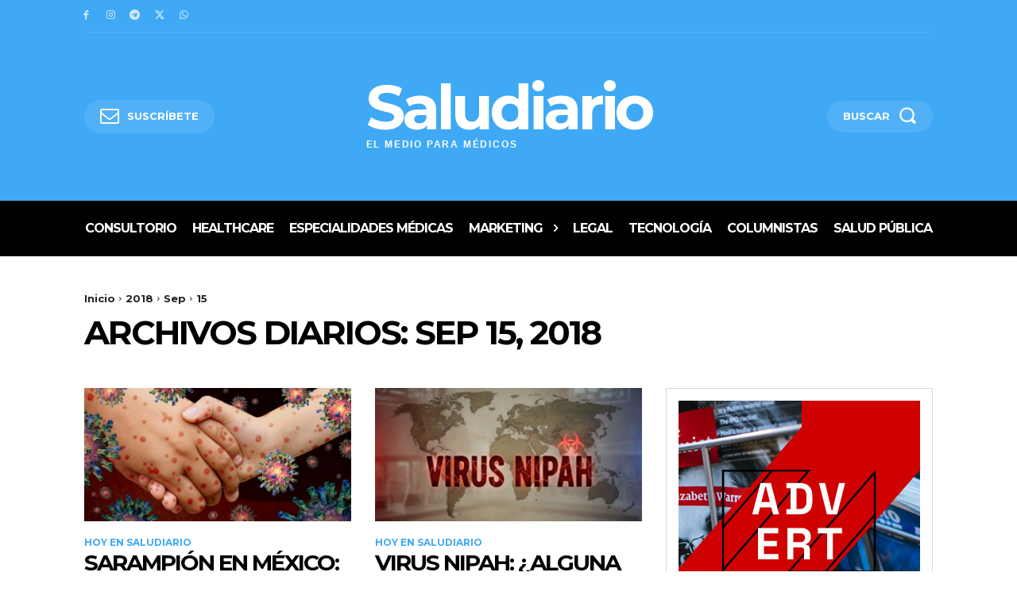

--- FILE ---
content_type: text/html; charset=utf-8
request_url: https://powerad.ai/pubPls/?width=1280&url=https%3A%2F%2Fwww.saludiario.com%2F2018%2F09%2F15%2F&pbjsV=3.0
body_size: -74
content:
{"err":"failed to get pub info"}